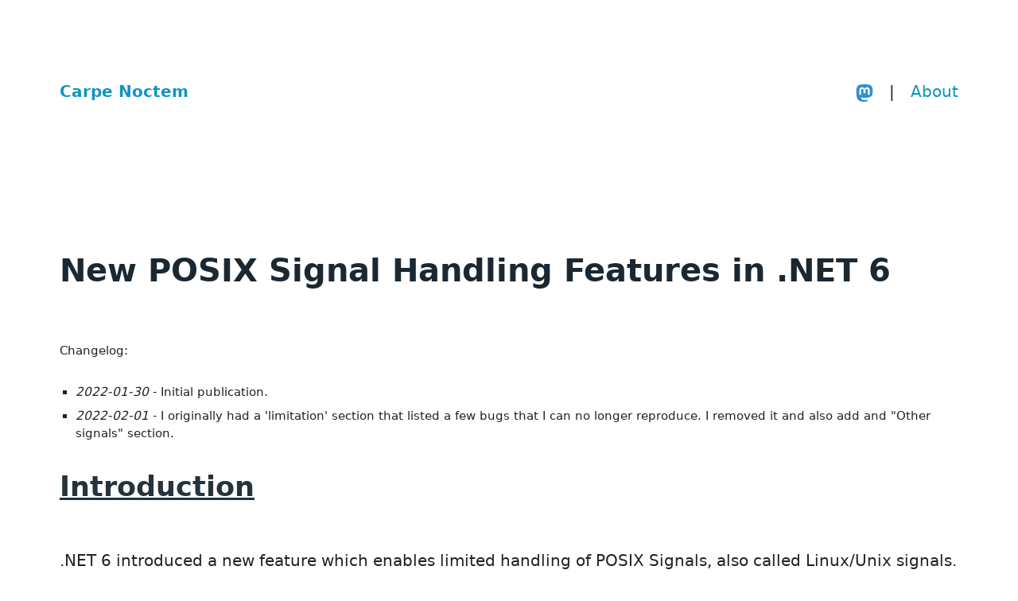

--- FILE ---
content_type: text/html;charset=UTF-8
request_url: https://carpenoctem.dev/blog/posix-signal-handling-in-dotnet-6/
body_size: 6115
content:
<!DOCTYPE html><html lang="en"><head>
    <meta http-equiv="Content-Type" content="text/html; charset=utf-8">
    <meta name="description" content="Learn about the new .NET 6 feature for handling Linux/Unix signals. Examples in F#.">

    <meta property="og:title" content="New POSIX Signal Handling Features in .NET 6">
    <meta property="og:type" content="article">
    <meta property="og:url" content="https://carpenoctem.dev/blog/posix-signal-handling-in-dotnet-6/">
    <meta property="og:description" content="Learn about the new .NET 6 feature for handling Linux/Unix signals. Examples in F#."> 

     
    <meta property="og:image" content="https://carpenoctem.dev/img/signal.png">
     

    <meta name="viewport" content="width=device-width, initial-scale=1.0">

    <link href="/css/pico.css" rel="stylesheet">
    <link href="/css/prism.css" rel="stylesheet">
    <link href="/css/main.css" rel="stylesheet">

    
    
    

    <title>New POSIX Signal Handling Features in .NET 6</title>
  </head>
  <body>
    <header class="container">
      <nav>
        <ul>
          <li><strong><a href="/">Carpe Noctem</a></strong></li>
        </ul>
        <ul>
          <!-- <li><a href="#" data-theme-switcher="light">Light</a></li> -->
          <!-- <li><a href="#" data-theme-switcher="dark">Dark</a></li> -->
          <!-- <li>|</li> -->
          <li>
          <a href="https://mastodon.sdf.org/@carpenoctemdev" target="_blank">
            <svg xmlns="http://www.w3.org/2000/svg" width="22" height="22" viewBox="0 0 216.4144 232.00976">
              <path fill="#2b90d9" d="M211.80734 139.0875c-3.18125 16.36625-28.4925 34.2775-57.5625 37.74875-15.15875 1.80875-30.08375 3.47125-45.99875 2.74125-26.0275-1.1925-46.565-6.2125-46.565-6.2125 0 2.53375.15625 4.94625.46875 7.2025 3.38375 25.68625 25.47 27.225 46.39125 27.9425 21.11625.7225 39.91875-5.20625 39.91875-5.20625l.8675 19.09s-14.77 7.93125-41.08125 9.39c-14.50875.7975-32.52375-.365-53.50625-5.91875C9.23234 213.82 1.40609 165.31125.20859 116.09125c-.365-14.61375-.14-28.39375-.14-39.91875 0-50.33 32.97625-65.0825 32.97625-65.0825C49.67234 3.45375 78.20359.2425 107.86484 0h.72875c29.66125.2425 58.21125 3.45375 74.8375 11.09 0 0 32.975 14.7525 32.975 65.0825 0 0 .41375 37.13375-4.59875 62.915"></path>
              <path fill="#fff" d="M177.50984 80.077v60.94125h-24.14375v-59.15c0-12.46875-5.24625-18.7975-15.74-18.7975-11.6025 0-17.4175 7.5075-17.4175 22.3525v32.37625H96.20734V85.42325c0-14.845-5.81625-22.3525-17.41875-22.3525-10.49375 0-15.74 6.32875-15.74 18.7975v59.15H38.90484V80.077c0-12.455 3.17125-22.3525 9.54125-29.675 6.56875-7.3225 15.17125-11.07625 25.85-11.07625 12.355 0 21.71125 4.74875 27.8975 14.2475l6.01375 10.08125 6.015-10.08125c6.185-9.49875 15.54125-14.2475 27.8975-14.2475 10.6775 0 19.28 3.75375 25.85 11.07625 6.36875 7.3225 9.54 17.22 9.54 29.675"></path>
            </svg>
          </a>
          </li><li>|</li>
          
          <li><a href="/about">About</a></li>
        </ul>
      </nav>
    </header>

    <main class="container">
      <h1>New POSIX Signal Handling Features in .NET 6</h1>
<small>
<p>Changelog:</p>
<ul>
<li><em>2022-01-30</em> - Initial publication.</li>
<li><em>2022-02-01</em> - I originally had a 'limitation' section that listed a few bugs that I can no longer reproduce.
I removed it and also add and "Other signals" section.</li>
</ul>
</small>
<h2>Introduction</h2>
<p>.NET 6 introduced a new feature which enables limited handling of POSIX Signals, also called Linux/Unix signals.</p>
<p>This article introduces this feature, and is primarily aimed at Windows developers and others that may not be familiar with systems-level Linux/Unix programming and conventions.
I hope it'll make developing applications that target Linux, MacOS, and even WSL slightly less scary.</p>
<p>All examples in F#.</p>
<h2>POSIX Signals</h2>
<p><small>(Skip this section if you already know what POSIX signals are.)</small></p>
<p>POSIX Signals, which is the more formal and standardized name for Linux/Unix signals, are low-level messages that processes can send to one another.
It is one of the oldest interprocess communication mechanisms in use today.
They are used extensively for coordinating communication between related processes, and for controlling the process life cycle.</p>
<p>Some basic things you might want to know:</p>
<ul>
<li>Signals contain no "content". You can't pack a JSON message or similar into one.</li>
<li>Processes can define custom handlers for most signals.</li>
<li>All signals have "default behaviors" associated with them. A process receiving SIGINT, without a custom handler, will by default terminate.</li>
<li>Processes can completely ignore most signals.</li>
<li>Some signals such as SIGKILL and SIGSTOP cannot be ignored or handled in custom ways.</li>
<li>Processes only have permission to send signals to certain processes (such as processes ran by the same user).</li>
</ul>
<h2>The New Classes</h2>
<p>The primary new class of interest is <a href="https://docs.microsoft.com/en-us/dotnet/api/system.runtime.interopservices.posixsignalregistration?view=net-6.0">PosixSignalRegistration</a> in <code>System.Runtime.InteropServices</code>.
This class has a <code>Create</code> method which accepts a signal identifier and a handler as parameters:</p>
<pre class="language-fsharp" tabindex="0"><code class="language-fsharp"><span class="token keyword">open</span> System<span class="token punctuation">.</span>Runtime<span class="token punctuation">.</span>InteropServices

PosixSignalRegistration<span class="token punctuation">.</span><span class="token function">Create</span><span class="token punctuation">(</span>PosixSignal<span class="token punctuation">.</span>SIGINT<span class="token punctuation">,</span> <span class="token keyword">fun</span> context <span class="token operator">-&gt;</span> 
    context<span class="token punctuation">.</span>Cancel <span class="token operator">&lt;-</span> <span class="token keyword">true</span><span class="token punctuation">)</span> 
<span class="token operator">|&gt;</span> ignore
</code></pre>
<p><a href="https://docs.microsoft.com/en-us/dotnet/api/system.runtime.interopservices.posixsignal?view=net-6.0">PosixSignal</a> is an enum containing available signal identifiers.
Currently, the signals included (and thus presumably supported by .NET) are:</p>
<ul>
<li>SIGHUP</li>
<li>SIGINT</li>
<li>SIGTERM</li>
<li>SIGQUIT</li>
<li>SIGCONT</li>
<li>SIGTSTP</li>
<li>SIGTTIN</li>
<li>SIGTTOU</li>
<li>SIGCHLD</li>
<li>SIGWINCH</li>
</ul>
<p>This is only a small subset of POSIX signals.
Hopefully, more will be added in future versions.
Of these, the most interesting are the four "termination" signals SIGHUP, SIGINT, SIGTERM, and SIGQUIT.
They are called termination signals because the default behavior is to terminate the process.
The others are likely not interesting unless you have very specific needs.
We will cover all of these below.</p>
<p>The second parameter to <code>PosixSignalRegistration.Create</code>, the signal handler, accepts a <a href="https://docs.microsoft.com/en-us/dotnet/api/system.runtime.interopservices.posixsignalcontext?view=net-6.0">PosixSignalContext</a>.
The context object contains a single property of interest called <code>context.Cancel</code>.
If set to true, it cancels the default behavior of the signal.
If set to false (the default), the default behavior occurs after the handler.</p>
<h2>SIGINT</h2>
<p>The <code>SIGINT</code> signal is meant to 'interrupt' a running application.
You can send a console applications running in the foreground (i.e. an application you started in a shell, without a <code>&amp;</code> at the end) a SIGINT signal by pressing Ctrl-C.
The default behavior of SIGINT is to terminate a process.</p>
<p>(Of course, you can also explicitly send a SIGINT (or any other signal) to a process using the Linux <code>kill</code> command: <code>kill -INT 12345</code>)</p>
<p>Below, we see a SIGINT handler in action:</p>
<pre class="language-fsharp" tabindex="0"><code class="language-fsharp"><span class="token keyword">open</span> System<span class="token punctuation">.</span>Threading
<span class="token keyword">open</span> System<span class="token punctuation">.</span>Runtime<span class="token punctuation">.</span>InteropServices

<span class="token keyword">let</span> <span class="token keyword">mutable</span> intPreviouslyReceived <span class="token operator">=</span> <span class="token keyword">false</span>

PosixSignalRegistration<span class="token punctuation">.</span><span class="token function">Create</span><span class="token punctuation">(</span>PosixSignal<span class="token punctuation">.</span>SIGINT<span class="token punctuation">,</span> <span class="token keyword">fun</span> context <span class="token operator">-&gt;</span> 

    <span class="token keyword">if</span> intPreviouslyReceived <span class="token keyword">then</span>
        printfn <span class="token string">"Ok, you asked for it!"</span> 

        <span class="token comment">// should we cancel the default signal handling behavior?</span>
        context<span class="token punctuation">.</span>Cancel <span class="token operator">&lt;-</span> <span class="token keyword">false</span> <span class="token comment">// (this is the default)</span>
    <span class="token keyword">else</span>
        printfn <span class="token string">"Are you sure you want to quit? Press Ctrl-C again if you're sure"</span> 
        intPreviouslyReceived <span class="token operator">&lt;-</span> <span class="token keyword">true</span>

        <span class="token comment">// actually quit this time</span>
        context<span class="token punctuation">.</span>Cancel <span class="token operator">&lt;-</span> <span class="token keyword">true</span><span class="token punctuation">)</span> 
<span class="token operator">|&gt;</span> ignore

<span class="token comment">// just some busy work so the app doesn't naturally close immediately</span>
<span class="token keyword">for</span> i <span class="token keyword">in</span> <span class="token number">1</span> <span class="token operator">..</span> <span class="token number">30</span> <span class="token keyword">do</span>
    printfn <span class="token string">"%d"</span> i 
    Thread<span class="token punctuation">.</span>Sleep <span class="token number">1000</span> <span class="token operator">|&gt;</span> ignore
</code></pre>
<p>The first time a SIGINT is received by the above script, we prevent the default behavior by setting <code>context.Cancel</code> to true and set <code>intPreviouslyReceived</code> to true. The second time the script receives SIGINT, it terminates itself for real.</p>
<h2>SIGHUP</h2>
<p>SIGHUP is the "hang up" signal. Like SIGINT, its default behavior is to terminate the receiving process.
SIGHUP has two "interpretations".</p>
<p>For console application, SIGHUP is sent to an application when its controlling terminal closes.
This can happen in a few ways, including:</p>
<ol>
<li>You close the window of the terminal running your console application;</li>
<li>You disconnect from an SSH session with a process running; or</li>
<li>Historically, when your 300-baud dial-up connection to the mainframe at your University was dropped. This is where the term "hang up" comes from.</li>
</ol>
<p>The snippet below would prevent your application from dying under the above circumstances:</p>
<pre class="language-fsharp" tabindex="0"><code class="language-fsharp">PosixSignalRegistration<span class="token punctuation">.</span><span class="token function">Create</span><span class="token punctuation">(</span>PosixSignal<span class="token punctuation">.</span>SIGHUP<span class="token punctuation">,</span> <span class="token keyword">fun</span> context <span class="token operator">-&gt;</span> 
    context<span class="token punctuation">.</span>Cancel <span class="token operator">&lt;-</span> <span class="token keyword">true</span><span class="token punctuation">)</span> 
<span class="token operator">|&gt;</span> ignore
</code></pre>
<p>Note that the above can also be achieved by running any Unix command with the <a href="https://en.wikipedia.org/wiki/Nohup">'nohup'</a>.</p>
<p>You can test out the above handler by monitoring it's parent process:</p>
<ol>
<li>Run the SIGHUP-handling program normally.</li>
<li>Open a process monitor with a tree-view, like <code>htop</code> or Ubuntu's System Monitor. Note that the process's parent will be the shell you ran the command in.</li>
<li>Close the terminal.</li>
<li>Find the process in the monitor -- you'll see it is still running, but it will be the child of the init process (the topmost process in Unix with process ID 1). (Processes whose parent died gets 'adopted' by the init process).</li>
</ol>
<p>For server/daemon applications which do not usually have a controlling terminal, SIGHUP is used in a completely different way:
A SIGHUP received by a process is generally interpreted as a signal to reload its configuration files.</p>
<p>For example, after you change your nginx.conf or other nginx configuration files, running <code>nginx reload</code> will send nginx a SIGHUP.
nginx will then re-read the configuration files and change its runtime parameters to reflect the changes.
Because it does not stop and restart the entire daemon, it maintains and serves existing client connections during the reload.</p>
<h2>SIGTERM and SIGQUIT</h2>
<p>SIGTERM and SIGQUIT are the signals meant for ending a process.
Their default behavior is the same: end the process.
Actually, SIGQUIT also generates a core dump file, by default.
Handling these two signals can be accomplished in exactly the same way as SIGHUP and SIGINT above.</p>
<p>SIGTERM is meant to be the "polite" way of telling a process to terminate.
A process receiving SIGTERM should close all temporary files, free all resources, write to logs appropriately, etc.</p>
<p>SIGQUIT is meant to be, by convention, a more "urgent" way of telling a process to terminate.
A process receiving SIGQUIT may skip cleaning up temporary files or other non-critical tasks.</p>
<p>Your handlers for these signals should strive to meet these convention and clean up accordingly.</p>
<h2>SIGKILL</h2>
<p>SIGKILL is the "forceful" way of ending a process.
It stops the process dead in its tracks without any cleanup of any kind.</p>
<p>There is no SIGKILL in the <code>PosixSignal</code> enum because SIGKILL cannot be caught or ignored by a process.
It is meant to be a last-resort to terminate a process, when a process refuses to quit upon receiving a SIGQUIT and/or SIGTERM.</p>
<p>As a side note: this means that if you have some process you want to end on your machine, you should <em>not</em> start with a <code>kill -KILL $pid</code>.
In fact, the default signal for the <code>kill</code> command (when you don't specify a signal) is SIGTERM.
Start with SIGTERM, then SIGQUIT, then SIGKILL if necessary.</p>
<h2>SIGTSTP and SIGCONT</h2>
<p>SIGTSTP and SIGCONT are the signals sent by the Ctrl-Z and <code>fg</code>, respectively.</p>
<p>(Background for non-Unix people: you can suspend most running processes in Unix by pressing Ctrl-Z and then resume it later by 'foregrounding' it with <code>fg</code>.
It isn't too popular these days since modern systems can run many terminal windows.
However, I still do this often if I'm in an SSH session and I don't have tmux or screen available (or configured to my liking).)</p>
<p>Generally, you wouldn't be messing with these signals since the default behavior is sufficient and is expected from users.</p>
<p>Also, SIGTSTP and SIGCONT handling seem broken as of now.
See the <a href="https://github.com/dotnet/runtime/issues/64511">github issue</a> I submitted.</p>
<h2>SIGTTIN and SIGTTOU</h2>
<p>SIGTTIN and SIGTTOU are sent when a background process tries to read or write from a parent's terminal session (the 'controlling terminal').
Like SIGTSTP and SIGCONT, these are unlikely to be useful unless you are doing something very Unix-y, such as implementing a Unix shell like Bash.</p>
<h2>SIGCHLD</h2>
<p>SIGCHLD is a signal received by a parent process when a child process (any of them, if there are multiple children) terminates.
However, I don't think this will be used often from .NET since .NET programmers would and should prefer <code>System.Diagnostics.Process.Start()</code> to launch child processes.</p>
<p>(Linux programmers using C or other Unix-native language would often use SIGCHLD handlers in conjunction with other Unix classics like <code>fork</code>, <code>pipe</code> and the SIGPIPE to launch and manage child processes.
However, using <code>fork</code> directly from .NET (technically possible through P/Invoke) is ill-advised, unless you're one of the few people in the world that can understand how .NET multithreading and forking interact, on Linux muchless.)</p>
<h2>SIGWINCH</h2>
<p>SIGWINCH is received when the window is resized... like, when you click on the corner of a window and drag it to resize it.
This signal might be interesting to those writing terminal-UI's with curses (think: the <code>top</code> command), or animated terminal applications like progress bars.</p>
<h2>Other signals</h2>
<p>Signals that are not listed in <code>PosixSignal</code> can be caught by providing <code>PosixSignalRegistration.Create</code> a raw signal number (cast to the <code>PosixSignal</code> enum type).
You can find the raw signal numbers by looking at <code>man 7 signal</code> on Linux, or <code>man 3 signal</code> on MacOS.</p>
<p>For example, on my Linux machine, we see:</p>
<pre><code>   Signal        x86/ARM     Alpha/   MIPS   PARISC   Notes
               most others   SPARC
   ----------------------------------------------------------
   SIGHUP           1           1       1       1
   SIGINT           2           2       2       2
   SIGQUIT          3           3       3       3
   SIGILL           4           4       4       4
   SIGTRAP          5           5       5       5
   SIGABRT          6           6       6       6
   SIGIOT           6           6       6       6
   SIGBUS           7          10      10      10
   SIGEMT           -           7       7      -
   SIGFPE           8           8       8       8
   SIGKILL          9           9       9       9
   SIGUSR1         10          30      16      16
   SIGSEGV         11          11      11      11
   SIGUSR2         12          31      17      17
   SIGPIPE         13          13      13      13
   ....
</code></pre>
<p>Note that they are architecture AND OS dependent, so please code accordingly!</p>
<p>We see above that the user-definable signal SIGUSR1 is 10 on my system.
To catch the SIGUSR1 signal:</p>
<pre class="language-fsharp" tabindex="0"><code class="language-fsharp">PosixSignalRegistration<span class="token punctuation">.</span><span class="token function">Create</span><span class="token punctuation">(</span> enum<span class="token operator">&lt;</span>PosixSignal<span class="token operator">&gt;</span><span class="token punctuation">(</span><span class="token number">10</span><span class="token punctuation">)</span><span class="token punctuation">,</span> <span class="token keyword">fun</span> context <span class="token operator">-&gt;</span> 
    printfn <span class="token string">"usr1 received"</span> 
    context<span class="token punctuation">.</span>Cancel <span class="token operator">&lt;-</span> <span class="token keyword">true</span><span class="token punctuation">)</span> 
<span class="token operator">|&gt;</span> ignore
</code></pre>
<p>Before going crazy with handling unlisted signal, though, please be aware that POSIX signal handling has a <em>lot</em> of nuances, some of which may not make sense in a .NET application.
Users are encouraged to read more about signal handling in a traditional Unix programming book such as <a href="https://en.wikipedia.org/wiki/Advanced_Programming_in_the_Unix_Environment">Steven's Advanced Programming in the Unix Environment</a>.</p>

    </main>

    <footer class="container">
      <small>
        Copyright <a href="https://carpenoctem.dev">CarpeNoctem.dev</a> 2021-2022. Built with Vim on a really loud keyboard.
      </small>
    </footer>
  

</body></html>

--- FILE ---
content_type: text/css; charset=UTF-8
request_url: https://carpenoctem.dev/css/pico.css
body_size: 8869
content:
/*!
 * Pico.css v1.4.1 (https://picocss.com)
 * Copyright 2019-2021 - Licensed under MIT
 */
/**
 * Theme: default
 */
:root {
  --font-family: system-ui, -apple-system, "Segoe UI", "Roboto", "Ubuntu",
    "Cantarell", "Noto Sans", sans-serif, "Apple Color Emoji", "Segoe UI Emoji",
    "Segoe UI Symbol", "Noto Color Emoji";
  --line-height: 1.5;
  --font-weight: 400;
  --font-size: 16px;
  --border-radius: 0.25rem;
  --border-width: 1px;
  --outline-width: 3px;
  --spacing: 1rem;
  --typography-spacing-vertical: 1.5rem;
  --block-spacing-vertical: calc(var(--spacing) * 2);
  --block-spacing-horizontal: var(--spacing);
  --grid-spacing-vertical: 0;
  --grid-spacing-horizontal: var(--spacing);
  --form-element-spacing-vertical: 0.75rem;
  --form-element-spacing-horizontal: 1rem;
  --transition: 0.2s ease-in-out;
}
@media (min-width: 576px) {
  :root {
    --font-size: 17px;
  }
}
@media (min-width: 768px) {
  :root {
    --font-size: 18px;
  }
}
@media (min-width: 992px) {
  :root {
    --font-size: 19px;
  }
}
@media (min-width: 1200px) {
  :root {
    --font-size: 20px;
  }
}

@media (min-width: 576px) {
  body > header,
body > main,
body > footer,
section {
    --block-spacing-vertical: calc(var(--spacing) * 2.5);
  }
}
@media (min-width: 768px) {
  body > header,
body > main,
body > footer,
section {
    --block-spacing-vertical: calc(var(--spacing) * 3);
  }
}
@media (min-width: 992px) {
  body > header,
body > main,
body > footer,
section {
    --block-spacing-vertical: calc(var(--spacing) * 3.5);
  }
}
@media (min-width: 1200px) {
  body > header,
body > main,
body > footer,
section {
    --block-spacing-vertical: calc(var(--spacing) * 4);
  }
}

@media (min-width: 576px) {
  article {
    --block-spacing-horizontal: calc(var(--spacing) * 1.25);
  }
}
@media (min-width: 768px) {
  article {
    --block-spacing-horizontal: calc(var(--spacing) * 1.5);
  }
}
@media (min-width: 992px) {
  article {
    --block-spacing-horizontal: calc(var(--spacing) * 1.75);
  }
}
@media (min-width: 1200px) {
  article {
    --block-spacing-horizontal: calc(var(--spacing) * 2);
  }
}

a {
  --text-decoration: none;
}
a.secondary, a.contrast {
  --text-decoration: underline;
}

small {
  --font-size: 0.875em;
}

h1,
h2,
h3,
h4,
h5,
h6 {
  --font-weight: 700;
}

h1 {
  --font-size: 2rem;
  --typography-spacing-vertical: 3rem;
}

h2 {
  --font-size: 1.75rem;
  --typography-spacing-vertical: 2.625rem;
  text-decoration: underline;
}

h3 {
  --font-size: 1.25rem;
  --typography-spacing-vertical: 2.25rem;
}

h4 {
  --font-size: 1.125rem;
  --typography-spacing-vertical: 1.874rem;
}

h5 {
  --font-size: 1.050rem;
  --typography-spacing-vertical: 1.6875rem;
}

[type=checkbox],
[type=radio] {
  --border-width: 2px;
}

[type=checkbox][role=switch] {
  --border-width: 3px;
}

thead th,
thead td {
  --border-width: 3px;
}

:not(thead) > * > td {
  --font-size: 0.875em;
}

pre,
code,
kbd,
samp {
  --font-family: "Menlo", "Consolas", "Roboto Mono", "Ubuntu Monospace",
    "Noto Mono", "Oxygen Mono", "Liberation Mono", monospace,
    "Apple Color Emoji", "Segoe UI Emoji", "Segoe UI Symbol", "Noto Color Emoji";
}

kbd {
  --font-weight: bolder;
}

[data-theme=light],
:root:not([data-theme=dark]) {
  color-scheme: light;
  --background-color: #fff;
  --color: #222;
  --h1-color: #1b2832;
  --h2-color: #24333e;
  --h3-color: #2c3d49;
  --h4-color: #374956;
  --h5-color: #415462;
  --h6-color: #4d606d;
  --muted-color: #333;
  --muted-border-color: #edf0f3;
  --primary: #1095c1;
  --primary-hover: #08769b;
  --primary-focus: rgba(16, 149, 193, 0.125);
  --primary-inverse: #fff;
  --secondary: #596b78;
  --secondary-hover: #415462;
  --secondary-focus: rgba(89, 107, 120, 0.125);
  --secondary-inverse: #fff;
  --contrast: #1b2832;
  --contrast-hover: #000;
  --contrast-focus: rgba(89, 107, 120, 0.125);
  --contrast-inverse: #fff;
  --mark-background-color: #fff2ca;
  --mark-color: #543a26;
  --ins-color: #388e3c;
  --del-color: #c62828;
  --blockquote-border-color: var(--muted-border-color);
  --blockquote-footer-color: var(--muted-color);
  --button-box-shadow: 0 0 0 rgba(0, 0, 0, 0);
  --button-hover-box-shadow: 0 0 0 rgba(0, 0, 0, 0);
  --form-element-background-color: transparent;
  --form-element-border-color: #a2afb9;
  --form-element-color: var(--color);
  --form-element-placeholder-color: var(--muted-color);
  --form-element-active-background-color: transparent;
  --form-element-active-border-color: var(--primary);
  --form-element-focus-color: var(--primary-focus);
  --form-element-disabled-background-color: #d5dce2;
  --form-element-disabled-border-color: #a2afb9;
  --form-element-disabled-opacity: 0.5;
  --form-element-invalid-border-color: #c62828;
  --form-element-invalid-active-border-color: #b71c1c;
  --form-element-valid-border-color: #388e3c;
  --form-element-valid-active-border-color: #2e7d32;
  --switch-background-color: #bbc6ce;
  --switch-color: var(--primary-inverse);
  --switch-checked-background-color: var(--primary);
  --range-border-color: #d5dce2;
  --range-active-border-color: #bbc6ce;
  --range-thumb-border-color: var(--background-color);
  --range-thumb-color: var(--secondary);
  --range-thumb-hover-color: var(--secondary-hover);
  --range-thumb-active-color: var(--primary);
  --table-border-color: var(--muted-border-color);
  --table-row-stripped-background-color: #f6f8f9;
  --code-background-color: #edf0f3;
  --code-color: var(--muted-color);
  --code-kbd-background-color: var(--contrast);
  --code-kbd-color: var(--contrast-inverse);
  --code-tag-color: #b34d80;
  --code-property-color: #3d888f;
  --code-value-color: #998866;
  --code-comment-color: #a2afb9;
  --accordion-border-color: var(--muted-border-color);
  --accordion-close-summary-color: var(--color);
  --accordion-open-summary-color: var(--muted-color);
  --card-background-color: var(--background-color);
  --card-border-color: var(--muted-border-color);
  --card-box-shadow: 0 0.125rem 1rem rgba(27, 40, 50, 0.04),
    0 0.125rem 2rem rgba(27, 40, 50, 0.08),
    0 0 0 0.0625rem rgba(27, 40, 50, 0.024);
  --card-sectionning-background-color: #fbfbfc;
  --progress-background-color: #d5dce2;
  --progress-color: var(--primary);
  --loading-spinner-opacity: 0.5;
  --tooltip-background-color: var(--contrast);
  --tooltip-color: var(--contrast-inverse);
  --icon-chevron: url("data:image/svg+xml,%3Csvg xmlns='http://www.w3.org/2000/svg' width='24' height='24' viewBox='0 0 24 24' fill='none' stroke='rgba(65, 84, 98, 0.999)' stroke-width='2' stroke-linecap='round' stroke-linejoin='round'%3E%3Cpolyline points='6 9 12 15 18 9'%3E%3C/polyline%3E%3C/svg%3E");
  --icon-date: url("data:image/svg+xml,%3Csvg xmlns='http://www.w3.org/2000/svg' width='24' height='24' viewBox='0 0 24 24' fill='none' stroke='rgba(65, 84, 98, 0.999)' stroke-width='2' stroke-linecap='round' stroke-linejoin='round'%3E%3Crect x='3' y='4' width='18' height='18' rx='2' ry='2'%3E%3C/rect%3E%3Cline x1='16' y1='2' x2='16' y2='6'%3E%3C/line%3E%3Cline x1='8' y1='2' x2='8' y2='6'%3E%3C/line%3E%3Cline x1='3' y1='10' x2='21' y2='10'%3E%3C/line%3E%3C/svg%3E");
  --icon-time: url("data:image/svg+xml,%3Csvg xmlns='http://www.w3.org/2000/svg' width='24' height='24' viewBox='0 0 24 24' fill='none' stroke='rgba(65, 84, 98, 0.999)' stroke-width='2' stroke-linecap='round' stroke-linejoin='round'%3E%3Ccircle cx='12' cy='12' r='10'%3E%3C/circle%3E%3Cpolyline points='12 6 12 12 16 14'%3E%3C/polyline%3E%3C/svg%3E");
  --icon-search: url("data:image/svg+xml,%3Csvg xmlns='http://www.w3.org/2000/svg' width='24' height='24' viewBox='0 0 24 24' fill='none' stroke='rgba(65, 84, 98, 0.999)' stroke-width='2' stroke-linecap='round' stroke-linejoin='round'%3E%3Ccircle cx='11' cy='11' r='8'%3E%3C/circle%3E%3Cline x1='21' y1='21' x2='16.65' y2='16.65'%3E%3C/line%3E%3C/svg%3E");
  --icon-checkbox: url("data:image/svg+xml,%3Csvg xmlns='http://www.w3.org/2000/svg' width='24' height='24' viewBox='0 0 24 24' fill='none' stroke='%23FFF' stroke-width='4' stroke-linecap='round' stroke-linejoin='round'%3E%3Cpolyline points='20 6 9 17 4 12'%3E%3C/polyline%3E%3C/svg%3E");
  --icon-minus: url("data:image/svg+xml,%3Csvg xmlns='http://www.w3.org/2000/svg' width='24' height='24' viewBox='0 0 24 24' fill='none' stroke='%23FFF' stroke-width='4' stroke-linecap='round' stroke-linejoin='round'%3E%3Cline x1='5' y1='12' x2='19' y2='12'%3E%3C/line%3E%3C/svg%3E");
  --icon-valid: url("data:image/svg+xml,%3Csvg xmlns='http://www.w3.org/2000/svg' width='24' height='24' viewBox='0 0 24 24' fill='none' stroke='rgba(56, 142, 60, 0.999)' stroke-width='3' stroke-linecap='round' stroke-linejoin='round'%3E%3Cpolyline points='20 6 9 17 4 12'%3E%3C/polyline%3E%3C/svg%3E");
  --icon-invalid: url("data:image/svg+xml,%3Csvg xmlns='http://www.w3.org/2000/svg' width='24' height='24' viewBox='0 0 24 24' fill='none' stroke='rgba(198, 40, 40, 0.999)' stroke-width='2' stroke-linecap='round' stroke-linejoin='round'%3E%3Ccircle cx='12' cy='12' r='10'%3E%3C/circle%3E%3Cline x1='12' y1='8' x2='12' y2='12'%3E%3C/line%3E%3Cline x1='12' y1='16' x2='12.01' y2='16'%3E%3C/line%3E%3C/svg%3E");
}

@media only screen and (prefers-color-scheme: dark) {
  :root:not([data-theme=light]) {
    color-scheme: dark;
    --background-color: #11191f;
    --color: #bbc6ce;
    --h1-color: #edf0f3;
    --h2-color: #e1e6eb;
    --h3-color: #d5dce2;
    --h4-color: #c8d1d8;
    --h5-color: #bbc6ce;
    --h6-color: #afbbc4;
    --muted-color: #73828c;
    --muted-border-color: #1f2d38;
    --primary: #1095c1;
    --primary-hover: #1ab3e6;
    --primary-focus: rgba(16, 149, 193, 0.25);
    --primary-inverse: #fff;
    --secondary: #596b78;
    --secondary-hover: #73828c;
    --secondary-focus: rgba(115, 130, 140, 0.25);
    --secondary-inverse: #fff;
    --contrast: #edf0f3;
    --contrast-hover: #fff;
    --contrast-focus: rgba(115, 130, 140, 0.25);
    --contrast-inverse: #000;
    --mark-background-color: #d1c284;
    --mark-color: #11191f;
    --ins-color: #388e3c;
    --del-color: #c62828;
    --blockquote-border-color: var(--muted-border-color);
    --blockquote-footer-color: var(--muted-color);
    --button-box-shadow: 0 0 0 rgba(0, 0, 0, 0);
    --button-hover-box-shadow: 0 0 0 rgba(0, 0, 0, 0);
    --form-element-background-color: #11191f;
    --form-element-border-color: #374956;
    --form-element-color: var(--color);
    --form-element-placeholder-color: var(--muted-color);
    --form-element-active-background-color: var(--form-element-background-color);
    --form-element-active-border-color: var(--primary);
    --form-element-focus-color: var(--primary-focus);
    --form-element-disabled-background-color: #2c3d49;
    --form-element-disabled-border-color: #415462;
    --form-element-disabled-opacity: 0.5;
    --form-element-invalid-border-color: #b71c1c;
    --form-element-invalid-active-border-color: #c62828;
    --form-element-valid-border-color: #2e7d32;
    --form-element-valid-active-border-color: #388e3c;
    --switch-background-color: #374956;
    --switch-color: var(--primary-inverse);
    --switch-checked-background-color: var(--primary);
    --range-border-color: #24333e;
    --range-active-border-color: #2c3d49;
    --range-thumb-border-color: var(--background-color);
    --range-thumb-color: var(--secondary);
    --range-thumb-hover-color: var(--secondary-hover);
    --range-thumb-active-color: var(--primary);
    --table-border-color: var(--muted-border-color);
    --table-row-stripped-background-color: rgba(115, 130, 140, 0.05);
    --code-background-color: #18232c;
    --code-color: var(--muted-color);
    --code-kbd-background-color: var(--contrast);
    --code-kbd-color: var(--contrast-inverse);
    --code-tag-color: #a65980;
    --code-property-color: #599fa6;
    --code-value-color: #8c8473;
    --code-comment-color: #4d606d;
    --accordion-border-color: var(--muted-border-color);
    --accordion-active-summary-color: var(--primary);
    --accordion-close-summary-color: var(--color);
    --accordion-open-summary-color: var(--muted-color);
    --card-background-color: #141e26;
    --card-border-color: #11191f;
    --card-box-shadow: 0 0.125rem 1rem rgba(0, 0, 0, 0.06),
      0 0.125rem 2rem rgba(0, 0, 0, 0.12),
      0 0 0 0.0625rem rgba(0, 0, 0, 0.036);
    --card-sectionning-background-color: #18232c;
    --progress-background-color: #24333e;
    --progress-color: var(--primary);
    --loading-spinner-opacity: 0.5;
    --tooltip-background-color: var(--contrast);
    --tooltip-color: var(--contrast-inverse);
    --icon-chevron: url("data:image/svg+xml,%3Csvg xmlns='http://www.w3.org/2000/svg' width='24' height='24' viewBox='0 0 24 24' fill='none' stroke='rgba(162, 175, 185, 0.999)' stroke-width='2' stroke-linecap='round' stroke-linejoin='round'%3E%3Cpolyline points='6 9 12 15 18 9'%3E%3C/polyline%3E%3C/svg%3E");
    --icon-date: url("data:image/svg+xml,%3Csvg xmlns='http://www.w3.org/2000/svg' width='24' height='24' viewBox='0 0 24 24' fill='none' stroke='rgba(162, 175, 185, 0.999)' stroke-width='2' stroke-linecap='round' stroke-linejoin='round'%3E%3Crect x='3' y='4' width='18' height='18' rx='2' ry='2'%3E%3C/rect%3E%3Cline x1='16' y1='2' x2='16' y2='6'%3E%3C/line%3E%3Cline x1='8' y1='2' x2='8' y2='6'%3E%3C/line%3E%3Cline x1='3' y1='10' x2='21' y2='10'%3E%3C/line%3E%3C/svg%3E");
    --icon-time: url("data:image/svg+xml,%3Csvg xmlns='http://www.w3.org/2000/svg' width='24' height='24' viewBox='0 0 24 24' fill='none' stroke='rgba(162, 175, 185, 0.999)' stroke-width='2' stroke-linecap='round' stroke-linejoin='round'%3E%3Ccircle cx='12' cy='12' r='10'%3E%3C/circle%3E%3Cpolyline points='12 6 12 12 16 14'%3E%3C/polyline%3E%3C/svg%3E");
    --icon-search: url("data:image/svg+xml,%3Csvg xmlns='http://www.w3.org/2000/svg' width='24' height='24' viewBox='0 0 24 24' fill='none' stroke='rgba(162, 175, 185, 0.999)' stroke-width='2' stroke-linecap='round' stroke-linejoin='round'%3E%3Ccircle cx='11' cy='11' r='8'%3E%3C/circle%3E%3Cline x1='21' y1='21' x2='16.65' y2='16.65'%3E%3C/line%3E%3C/svg%3E");
    --icon-checkbox: url("data:image/svg+xml,%3Csvg xmlns='http://www.w3.org/2000/svg' width='24' height='24' viewBox='0 0 24 24' fill='none' stroke='%23FFF' stroke-width='4' stroke-linecap='round' stroke-linejoin='round'%3E%3Cpolyline points='20 6 9 17 4 12'%3E%3C/polyline%3E%3C/svg%3E");
    --icon-minus: url("data:image/svg+xml,%3Csvg xmlns='http://www.w3.org/2000/svg' width='24' height='24' viewBox='0 0 24 24' fill='none' stroke='%23FFF' stroke-width='4' stroke-linecap='round' stroke-linejoin='round'%3E%3Cline x1='5' y1='12' x2='19' y2='12'%3E%3C/line%3E%3C/svg%3E");
    --icon-valid: url("data:image/svg+xml,%3Csvg xmlns='http://www.w3.org/2000/svg' width='24' height='24' viewBox='0 0 24 24' fill='none' stroke='rgba(46, 125, 50, 0.999)' stroke-width='3' stroke-linecap='round' stroke-linejoin='round'%3E%3Cpolyline points='20 6 9 17 4 12'%3E%3C/polyline%3E%3C/svg%3E");
    --icon-invalid: url("data:image/svg+xml,%3Csvg xmlns='http://www.w3.org/2000/svg' width='24' height='24' viewBox='0 0 24 24' fill='none' stroke='rgba(183, 28, 28, 0.999)' stroke-width='2' stroke-linecap='round' stroke-linejoin='round'%3E%3Ccircle cx='12' cy='12' r='10'%3E%3C/circle%3E%3Cline x1='12' y1='8' x2='12' y2='12'%3E%3C/line%3E%3Cline x1='12' y1='16' x2='12.01' y2='16'%3E%3C/line%3E%3C/svg%3E");
  }
}
[data-theme=dark] {
  color-scheme: dark;
  --background-color: #11191f;
  --color: #bbc6ce;
  --h1-color: #edf0f3;
  --h2-color: #e1e6eb;
  --h3-color: #d5dce2;
  --h4-color: #c8d1d8;
  --h5-color: #bbc6ce;
  --h6-color: #afbbc4;
  --muted-color: #73828c;
  --muted-border-color: #1f2d38;
  --primary: #1095c1;
  --primary-hover: #1ab3e6;
  --primary-focus: rgba(16, 149, 193, 0.25);
  --primary-inverse: #fff;
  --secondary: #596b78;
  --secondary-hover: #73828c;
  --secondary-focus: rgba(115, 130, 140, 0.25);
  --secondary-inverse: #fff;
  --contrast: #edf0f3;
  --contrast-hover: #fff;
  --contrast-focus: rgba(115, 130, 140, 0.25);
  --contrast-inverse: #000;
  --mark-background-color: #d1c284;
  --mark-color: #11191f;
  --ins-color: #388e3c;
  --del-color: #c62828;
  --blockquote-border-color: var(--muted-border-color);
  --blockquote-footer-color: var(--muted-color);
  --button-box-shadow: 0 0 0 rgba(0, 0, 0, 0);
  --button-hover-box-shadow: 0 0 0 rgba(0, 0, 0, 0);
  --form-element-background-color: #11191f;
  --form-element-border-color: #374956;
  --form-element-color: var(--color);
  --form-element-placeholder-color: var(--muted-color);
  --form-element-active-background-color: var(--form-element-background-color);
  --form-element-active-border-color: var(--primary);
  --form-element-focus-color: var(--primary-focus);
  --form-element-disabled-background-color: #2c3d49;
  --form-element-disabled-border-color: #415462;
  --form-element-disabled-opacity: 0.5;
  --form-element-invalid-border-color: #b71c1c;
  --form-element-invalid-active-border-color: #c62828;
  --form-element-valid-border-color: #2e7d32;
  --form-element-valid-active-border-color: #388e3c;
  --switch-background-color: #374956;
  --switch-color: var(--primary-inverse);
  --switch-checked-background-color: var(--primary);
  --range-border-color: #24333e;
  --range-active-border-color: #2c3d49;
  --range-thumb-border-color: var(--background-color);
  --range-thumb-color: var(--secondary);
  --range-thumb-hover-color: var(--secondary-hover);
  --range-thumb-active-color: var(--primary);
  --table-border-color: var(--muted-border-color);
  --table-row-stripped-background-color: rgba(115, 130, 140, 0.05);
  --code-background-color: #18232c;
  --code-color: var(--muted-color);
  --code-kbd-background-color: var(--contrast);
  --code-kbd-color: var(--contrast-inverse);
  --code-tag-color: #a65980;
  --code-property-color: #599fa6;
  --code-value-color: #8c8473;
  --code-comment-color: #4d606d;
  --accordion-border-color: var(--muted-border-color);
  --accordion-active-summary-color: var(--primary);
  --accordion-close-summary-color: var(--color);
  --accordion-open-summary-color: var(--muted-color);
  --card-background-color: #141e26;
  --card-border-color: #11191f;
  --card-box-shadow: 0 0.125rem 1rem rgba(0, 0, 0, 0.06),
    0 0.125rem 2rem rgba(0, 0, 0, 0.12),
    0 0 0 0.0625rem rgba(0, 0, 0, 0.036);
  --card-sectionning-background-color: #18232c;
  --progress-background-color: #24333e;
  --progress-color: var(--primary);
  --loading-spinner-opacity: 0.5;
  --tooltip-background-color: var(--contrast);
  --tooltip-color: var(--contrast-inverse);
  --icon-chevron: url("data:image/svg+xml,%3Csvg xmlns='http://www.w3.org/2000/svg' width='24' height='24' viewBox='0 0 24 24' fill='none' stroke='rgba(162, 175, 185, 0.999)' stroke-width='2' stroke-linecap='round' stroke-linejoin='round'%3E%3Cpolyline points='6 9 12 15 18 9'%3E%3C/polyline%3E%3C/svg%3E");
  --icon-date: url("data:image/svg+xml,%3Csvg xmlns='http://www.w3.org/2000/svg' width='24' height='24' viewBox='0 0 24 24' fill='none' stroke='rgba(162, 175, 185, 0.999)' stroke-width='2' stroke-linecap='round' stroke-linejoin='round'%3E%3Crect x='3' y='4' width='18' height='18' rx='2' ry='2'%3E%3C/rect%3E%3Cline x1='16' y1='2' x2='16' y2='6'%3E%3C/line%3E%3Cline x1='8' y1='2' x2='8' y2='6'%3E%3C/line%3E%3Cline x1='3' y1='10' x2='21' y2='10'%3E%3C/line%3E%3C/svg%3E");
  --icon-time: url("data:image/svg+xml,%3Csvg xmlns='http://www.w3.org/2000/svg' width='24' height='24' viewBox='0 0 24 24' fill='none' stroke='rgba(162, 175, 185, 0.999)' stroke-width='2' stroke-linecap='round' stroke-linejoin='round'%3E%3Ccircle cx='12' cy='12' r='10'%3E%3C/circle%3E%3Cpolyline points='12 6 12 12 16 14'%3E%3C/polyline%3E%3C/svg%3E");
  --icon-search: url("data:image/svg+xml,%3Csvg xmlns='http://www.w3.org/2000/svg' width='24' height='24' viewBox='0 0 24 24' fill='none' stroke='rgba(162, 175, 185, 0.999)' stroke-width='2' stroke-linecap='round' stroke-linejoin='round'%3E%3Ccircle cx='11' cy='11' r='8'%3E%3C/circle%3E%3Cline x1='21' y1='21' x2='16.65' y2='16.65'%3E%3C/line%3E%3C/svg%3E");
  --icon-checkbox: url("data:image/svg+xml,%3Csvg xmlns='http://www.w3.org/2000/svg' width='24' height='24' viewBox='0 0 24 24' fill='none' stroke='%23FFF' stroke-width='4' stroke-linecap='round' stroke-linejoin='round'%3E%3Cpolyline points='20 6 9 17 4 12'%3E%3C/polyline%3E%3C/svg%3E");
  --icon-minus: url("data:image/svg+xml,%3Csvg xmlns='http://www.w3.org/2000/svg' width='24' height='24' viewBox='0 0 24 24' fill='none' stroke='%23FFF' stroke-width='4' stroke-linecap='round' stroke-linejoin='round'%3E%3Cline x1='5' y1='12' x2='19' y2='12'%3E%3C/line%3E%3C/svg%3E");
  --icon-valid: url("data:image/svg+xml,%3Csvg xmlns='http://www.w3.org/2000/svg' width='24' height='24' viewBox='0 0 24 24' fill='none' stroke='rgba(46, 125, 50, 0.999)' stroke-width='3' stroke-linecap='round' stroke-linejoin='round'%3E%3Cpolyline points='20 6 9 17 4 12'%3E%3C/polyline%3E%3C/svg%3E");
  --icon-invalid: url("data:image/svg+xml,%3Csvg xmlns='http://www.w3.org/2000/svg' width='24' height='24' viewBox='0 0 24 24' fill='none' stroke='rgba(183, 28, 28, 0.999)' stroke-width='2' stroke-linecap='round' stroke-linejoin='round'%3E%3Ccircle cx='12' cy='12' r='10'%3E%3C/circle%3E%3Cline x1='12' y1='8' x2='12' y2='12'%3E%3C/line%3E%3Cline x1='12' y1='16' x2='12.01' y2='16'%3E%3C/line%3E%3C/svg%3E");
}

/**
 * Document
 * Content-box & Responsive typography
 */
*,
*::before,
*::after {
  box-sizing: border-box;
}

::before,
::after {
  text-decoration: inherit;
  vertical-align: inherit;
}

html {
  -webkit-text-size-adjust: 100%;
  -webkit-tap-highlight-color: rgba(0, 0, 0, 0);
  -moz-tab-size: 4;
    -o-tab-size: 4;
       tab-size: 4;
  -ms-text-size-adjust: 100%;
  background-color: var(--background-color);
  color: var(--color);
  font-family: var(--font-family);
  font-size: var(--font-size);
  font-weight: var(--font-weight);
  line-height: var(--line-height);
  text-rendering: optimizeLegibility;
  cursor: default;
}

/**
 * Sectioning
 * Container and responsive spacings for header, main, footer
 */
main {
  display: block;
}

body {
  width: 100%;
  margin: 0;
}
body > header,
body > main,
body > footer {
  width: 100%;
  margin-right: auto;
  margin-left: auto;
  padding: var(--block-spacing-vertical) 0;
}

/**
* Container
*/
.container,
.container-fluid {
  width: 100%;
  margin-right: auto;
  margin-left: auto;
  padding-right: var(--spacing);
  padding-left: var(--spacing);
}

@media (min-width: 576px) {
  .container {
    max-width: 510px;
    padding-right: 0;
    padding-left: 0;
  }
}
@media (min-width: 768px) {
  .container {
    max-width: 700px;
  }
}
@media (min-width: 992px) {
  .container {
    max-width: 920px;
  }
}
@media (min-width: 1200px) {
  .container {
    max-width: 1130px;
  }
}

/**
 * Section
 * Responsive spacings for section
 */
section {
  margin-bottom: var(--block-spacing-vertical);
}

/**
* Grid
* Minimal grid system with auto-layout columns
*/
.grid {
  grid-column-gap: var(--grid-spacing-horizontal);
  grid-row-gap: var(--grid-spacing-vertical);
  display: grid;
  grid-template-columns: 1fr;
  margin: 0;
}
@media (min-width: 992px) {
  .grid {
    grid-template-columns: repeat(auto-fit, minmax(0%, 1fr));
  }
}
.grid > * {
  min-width: 0;
}

/**
 * Horizontal scroller (<figure>)
 */
figure {
  display: block;
  margin: 0;
  padding: 0;
  overflow-x: auto;
}
figure figcaption {
  padding: calc(var(--spacing) * 0.5) 0;
  color: var(--muted-color);
}

/**
 * Typography
 */
b,
strong {
  font-weight: bolder;
}

sub,
sup {
  position: relative;
  font-size: 0.75em;
  line-height: 0;
  vertical-align: baseline;
}

sub {
  bottom: -0.25em;
}

sup {
  top: -0.5em;
}

dl dl,
dl ol,
dl ul,
ol dl,
ul dl {
  margin: 0;
}

ol ol,
ol ul,
ul ol,
ul ul {
  margin: 0;
}

address,
blockquote,
dl,
figure,
form,
ol,
p,
pre,
table,
ul {
  margin-top: 0;
  margin-bottom: var(--typography-spacing-vertical);
  color: var(--color);
  font-size: var(--font-size);
  font-weight: var(--font-weight);
  font-style: normal;
}

a {
  --color: var(--primary);
  --background-color: transparent;
  outline: none;
  background-color: var(--background-color);
  color: var(--color);
  -webkit-text-decoration: var(--text-decoration);
          text-decoration: var(--text-decoration);
  transition: background-color var(--transition), color var(--transition), box-shadow var(--transition), -webkit-text-decoration var(--transition);
  transition: background-color var(--transition), color var(--transition), text-decoration var(--transition), box-shadow var(--transition);
  transition: background-color var(--transition), color var(--transition), text-decoration var(--transition), box-shadow var(--transition), -webkit-text-decoration var(--transition);
}
a:hover, a:active, a:focus {
  --color: var(--primary-hover);
  --text-decoration: underline;
}
a:focus {
  --background-color: var(--primary-focus);
}
a.secondary {
  --color: var(--secondary);
}
a.secondary:hover, a.secondary:active, a.secondary:focus {
  --color: var(--secondary-hover);
}
a.secondary:focus {
  --background-color: var(--secondary-focus);
}
a.contrast {
  --color: var(--contrast);
}
a.contrast:hover, a.contrast:active, a.contrast:focus {
  --color: var(--contrast-hover);
}
a.contrast:focus {
  --background-color: var(--contrast-focus);
}

h1,
h2,
h3,
h4,
h5,
h6 {
  margin-top: 0;
  margin-bottom: var(--typography-spacing-vertical);
  color: var(--color);
  font-family: var(--font-family);
  font-size: var(--font-size);
  font-weight: var(--font-weight);
}

h1 {
  --color: var(--h1-color);
}

h2 {
  --color: var(--h2-color);
}

h3 {
  --color: var(--h3-color);
}

h4 {
  --color: var(--h4-color);
}

h5 {
  --color: var(--h5-color);
}

h6 {
  --color: var(--h6-color);
}

address ~ h1, address ~ h2, address ~ h3, address ~ h4, address ~ h5, address ~ h6,
blockquote ~ h1,
blockquote ~ h2,
blockquote ~ h3,
blockquote ~ h4,
blockquote ~ h5,
blockquote ~ h6,
dl ~ h1,
dl ~ h2,
dl ~ h3,
dl ~ h4,
dl ~ h5,
dl ~ h6,
figure ~ h1,
figure ~ h2,
figure ~ h3,
figure ~ h4,
figure ~ h5,
figure ~ h6,
form ~ h1,
form ~ h2,
form ~ h3,
form ~ h4,
form ~ h5,
form ~ h6,
ol ~ h1,
ol ~ h2,
ol ~ h3,
ol ~ h4,
ol ~ h5,
ol ~ h6,
p ~ h1,
p ~ h2,
p ~ h3,
p ~ h4,
p ~ h5,
p ~ h6,
pre ~ h1,
pre ~ h2,
pre ~ h3,
pre ~ h4,
pre ~ h5,
pre ~ h6,
table ~ h1,
table ~ h2,
table ~ h3,
table ~ h4,
table ~ h5,
table ~ h6,
ul ~ h1,
ul ~ h2,
ul ~ h3,
ul ~ h4,
ul ~ h5,
ul ~ h6 {
  margin-top: var(--typography-spacing-vertical);
}

hgroup {
  margin-bottom: var(--typography-spacing-vertical);
}
hgroup > * {
  margin-bottom: 0;
}
hgroup > *:last-child {
  --color: var(--muted-color);
  --font-weight: unset;
  font-family: unset;
  font-size: 1rem;
}

p {
  margin-bottom: var(--typography-spacing-vertical);
}

small {
  font-size: var(--font-size);
}

ul,
ol {
  padding-right: 0;
  padding-left: var(--spacing);
  -webkit-padding-end: 0;
          padding-inline-end: 0;
  -webkit-padding-start: var(--spacing);
          padding-inline-start: var(--spacing);
}
ul li,
ol li {
  margin-bottom: calc(var(--typography-spacing-vertical) * 0.25);
}

ul li {
  list-style: square;
}

mark {
  padding: 0.125rem 0.25rem;
  background-color: var(--mark-background-color);
  color: var(--mark-color);
  vertical-align: middle;
}

blockquote {
  display: block;
  margin: var(--typography-spacing-vertical) 0;
  padding: var(--spacing);
  border-right: none;
  border-left: 0.25rem solid var(--blockquote-border-color);
  -webkit-border-end: none;
          border-inline-end: none;
  -webkit-border-start: 0.25rem solid var(--blockquote-border-color);
          border-inline-start: 0.25rem solid var(--blockquote-border-color);
}
blockquote footer {
  margin-top: calc(var(--typography-spacing-vertical) * 0.5);
  color: var(--blockquote-footer-color);
}

abbr[title] {
  border-bottom: 1px dotted;
  text-decoration: none;
  cursor: help;
}

ins {
  color: var(--ins-color);
  text-decoration: none;
}

del {
  color: var(--del-color);
}

::-moz-selection {
  background-color: var(--primary-focus);
}

::selection {
  background-color: var(--primary-focus);
}

/**
 * Embedded content
 */
audio,
canvas,
iframe,
img,
svg,
video {
  vertical-align: middle;
}

audio,
video {
  display: inline-block;
}

audio:not([controls]) {
  display: none;
  height: 0;
}

iframe {
  border-style: none;
}

img {
  max-width: 100%;
  height: auto;
  border-style: none;
}

svg:not([fill]) {
  fill: currentColor;
}

svg:not(:root) {
  overflow: hidden;
}

/**
 * Button
 */
button {
  margin: 0;
  overflow: visible;
  font-family: inherit;
  text-transform: none;
}

button,
[type=button],
[type=reset],
[type=submit] {
  -webkit-appearance: button;
}

button::-moz-focus-inner,
[type=button]::-moz-focus-inner,
[type=reset]::-moz-focus-inner,
[type=submit]::-moz-focus-inner {
  padding: 0;
  border-style: none;
}

button {
  display: block;
  width: 100%;
  margin-bottom: var(--spacing);
}

a[role=button] {
  display: inline-block;
  text-decoration: none;
}

button,
input[type=submit],
input[type=button],
input[type=reset],
a[role=button] {
  --background-color: var(--primary);
  --border-color: var(--primary);
  --color: var(--primary-inverse);
  --box-shadow: var(--button-box-shadow, 0 0 0 rgba(0, 0, 0, 0));
  padding: var(--form-element-spacing-vertical) var(--form-element-spacing-horizontal);
  border: var(--border-width) solid var(--border-color);
  border-radius: var(--border-radius);
  outline: none;
  background-color: var(--background-color);
  box-shadow: var(--box-shadow);
  color: var(--color);
  font-size: 1rem;
  font-weight: var(--font-weight);
  line-height: var(--line-height);
  text-align: center;
  cursor: pointer;
  transition: background-color var(--transition), border-color var(--transition), color var(--transition), box-shadow var(--transition);
}
button:hover, button:active, button:focus,
input[type=submit]:hover,
input[type=submit]:active,
input[type=submit]:focus,
input[type=button]:hover,
input[type=button]:active,
input[type=button]:focus,
input[type=reset]:hover,
input[type=reset]:active,
input[type=reset]:focus,
a[role=button]:hover,
a[role=button]:active,
a[role=button]:focus {
  --background-color: var(--primary-hover);
  --border-color: var(--primary-hover);
  --box-shadow: var(--button-hover-box-shadow, 0 0 0 rgba(0, 0, 0, 0));
}
button:focus,
input[type=submit]:focus,
input[type=button]:focus,
input[type=reset]:focus,
a[role=button]:focus {
  --box-shadow: var(--button-hover-box-shadow, 0 0 0 rgba(0, 0, 0, 0)),
    0 0 0 var(--outline-width) var(--primary-focus);
}

input[type=reset] {
  --background-color: var(--secondary);
  --border-color: var(--secondary);
  --color: var(--secondary-inverse);
  cursor: pointer;
}
input[type=reset]:hover, input[type=reset]:active, input[type=reset]:focus {
  --background-color: var(--secondary-hover);
  --border-color: var(--secondary-hover);
}
input[type=reset]:focus {
  --box-shadow: var(--button-hover-box-shadow, 0 0 0 rgba(0, 0, 0, 0)),
    0 0 0 var(--outline-width) var(--secondary-focus);
}

button.secondary,
input[type=submit].secondary,
input[type=button].secondary,
input[type=reset].secondary,
a[role=button].secondary {
  --background-color: var(--secondary);
  --border-color: var(--secondary);
  --color: var(--secondary-inverse);
  cursor: pointer;
}
button.secondary:hover, button.secondary:active, button.secondary:focus,
input[type=submit].secondary:hover,
input[type=submit].secondary:active,
input[type=submit].secondary:focus,
input[type=button].secondary:hover,
input[type=button].secondary:active,
input[type=button].secondary:focus,
input[type=reset].secondary:hover,
input[type=reset].secondary:active,
input[type=reset].secondary:focus,
a[role=button].secondary:hover,
a[role=button].secondary:active,
a[role=button].secondary:focus {
  --background-color: var(--secondary-hover);
  --border-color: var(--secondary-hover);
}
button.secondary:focus,
input[type=submit].secondary:focus,
input[type=button].secondary:focus,
input[type=reset].secondary:focus,
a[role=button].secondary:focus {
  --box-shadow: var(--button-hover-box-shadow, 0 0 0 rgba(0, 0, 0, 0)),
    0 0 0 var(--outline-width) var(--secondary-focus);
}
button.contrast,
input[type=submit].contrast,
input[type=button].contrast,
input[type=reset].contrast,
a[role=button].contrast {
  --background-color: var(--contrast);
  --border-color: var(--contrast);
  --color: var(--contrast-inverse);
}
button.contrast:hover, button.contrast:active, button.contrast:focus,
input[type=submit].contrast:hover,
input[type=submit].contrast:active,
input[type=submit].contrast:focus,
input[type=button].contrast:hover,
input[type=button].contrast:active,
input[type=button].contrast:focus,
input[type=reset].contrast:hover,
input[type=reset].contrast:active,
input[type=reset].contrast:focus,
a[role=button].contrast:hover,
a[role=button].contrast:active,
a[role=button].contrast:focus {
  --background-color: var(--contrast-hover);
  --border-color: var(--contrast-hover);
}
button.contrast:focus,
input[type=submit].contrast:focus,
input[type=button].contrast:focus,
input[type=reset].contrast:focus,
a[role=button].contrast:focus {
  --box-shadow: var(--button-hover-box-shadow, 0 0 0 rgba(0, 0, 0, 0)),
    0 0 0 var(--outline-width) var(--contrast-focus);
}
button.outline,
input[type=submit].outline,
input[type=button].outline,
input[type=reset].outline,
a[role=button].outline {
  --background-color: transparent;
  --color: var(--primary);
}
button.outline:hover, button.outline:active, button.outline:focus,
input[type=submit].outline:hover,
input[type=submit].outline:active,
input[type=submit].outline:focus,
input[type=button].outline:hover,
input[type=button].outline:active,
input[type=button].outline:focus,
input[type=reset].outline:hover,
input[type=reset].outline:active,
input[type=reset].outline:focus,
a[role=button].outline:hover,
a[role=button].outline:active,
a[role=button].outline:focus {
  --background-color: transparent;
  --color: var(--primary-hover);
}
button.outline.secondary,
input[type=submit].outline.secondary,
input[type=button].outline.secondary,
input[type=reset].outline.secondary,
a[role=button].outline.secondary {
  --color: var(--secondary);
}
button.outline.secondary:hover, button.outline.secondary:active, button.outline.secondary:focus,
input[type=submit].outline.secondary:hover,
input[type=submit].outline.secondary:active,
input[type=submit].outline.secondary:focus,
input[type=button].outline.secondary:hover,
input[type=button].outline.secondary:active,
input[type=button].outline.secondary:focus,
input[type=reset].outline.secondary:hover,
input[type=reset].outline.secondary:active,
input[type=reset].outline.secondary:focus,
a[role=button].outline.secondary:hover,
a[role=button].outline.secondary:active,
a[role=button].outline.secondary:focus {
  --color: var(--secondary-hover);
}
button.outline.contrast,
input[type=submit].outline.contrast,
input[type=button].outline.contrast,
input[type=reset].outline.contrast,
a[role=button].outline.contrast {
  --color: var(--contrast);
}
button.outline.contrast:hover, button.outline.contrast:active, button.outline.contrast:focus,
input[type=submit].outline.contrast:hover,
input[type=submit].outline.contrast:active,
input[type=submit].outline.contrast:focus,
input[type=button].outline.contrast:hover,
input[type=button].outline.contrast:active,
input[type=button].outline.contrast:focus,
input[type=reset].outline.contrast:hover,
input[type=reset].outline.contrast:active,
input[type=reset].outline.contrast:focus,
a[role=button].outline.contrast:hover,
a[role=button].outline.contrast:active,
a[role=button].outline.contrast:focus {
  --color: var(--contrast-hover);
}

button[disabled],
input[type=submit][disabled],
input[type=button][disabled],
input[type=reset][disabled],
a[role=button][disabled] {
  opacity: 0.5;
  pointer-events: none;
}

/**
 * Form elements
 */
input,
optgroup,
select,
textarea {
  margin: 0;
  font-family: inherit;
  font-size: 1rem;
  letter-spacing: inherit;
  line-height: var(--line-height);
}

input {
  overflow: visible;
}

select {
  text-transform: none;
}

legend {
  max-width: 100%;
  padding: 0;
  color: inherit;
  white-space: normal;
}

textarea {
  overflow: auto;
}

[type=checkbox],
[type=radio] {
  padding: 0;
}

::-webkit-inner-spin-button,
::-webkit-outer-spin-button {
  height: auto;
}

[type=search] {
  -webkit-appearance: textfield;
  outline-offset: -2px;
}

[type=search]::-webkit-search-decoration {
  -webkit-appearance: none;
}

::-webkit-file-upload-button {
  -webkit-appearance: button;
  font: inherit;
}

::-moz-focus-inner {
  padding: 0;
  border-style: none;
}

:-moz-focusring {
  outline: none;
}

:-moz-ui-invalid {
  box-shadow: none;
}

::-ms-expand {
  display: none;
}

[type=file],
[type=range] {
  padding: 0;
  border-width: 0;
}

input:not([type=checkbox]):not([type=radio]):not([type=range]) {
  height: calc(1rem * var(--line-height) + var(--form-element-spacing-vertical) * 2 + var(--border-width) * 2);
}

fieldset {
  margin: 0;
  margin-bottom: var(--spacing);
  padding: 0;
  border: 0;
}

label,
fieldset legend {
  display: block;
  margin-bottom: calc(var(--spacing) * 0.25);
}

input:not([type=checkbox]):not([type=radio]),
select,
textarea {
  width: 100%;
}

input:not([type=checkbox]):not([type=radio]):not([type=range]):not([type=file]),
select,
textarea {
  -webkit-appearance: none;
     -moz-appearance: none;
          appearance: none;
  padding: var(--form-element-spacing-vertical) var(--form-element-spacing-horizontal);
  vertical-align: middle;
}

input,
select,
textarea {
  --background-color: var(--form-element-background-color);
  --border-color: var(--form-element-border-color);
  --color: var(--form-element-color);
  --box-shadow: none;
  border: var(--border-width) solid var(--border-color);
  border-radius: var(--border-radius);
  outline: none;
  background-color: var(--background-color);
  box-shadow: var(--box-shadow);
  color: var(--color);
  font-weight: var(--font-weight);
  transition: background-color var(--transition), border-color var(--transition), color var(--transition), box-shadow var(--transition);
}

input:not([type=submit]):not([type=button]):not([type=reset]):not([type=checkbox]):not([type=radio]):not([readonly]):active, input:not([type=submit]):not([type=button]):not([type=reset]):not([type=checkbox]):not([type=radio]):not([readonly]):focus,
select:active,
select:focus,
textarea:active,
textarea:focus {
  --background-color: var(--form-element-active-background-color);
}

input:not([type=submit]):not([type=button]):not([type=reset]):not([role=switch]):not([readonly]):active, input:not([type=submit]):not([type=button]):not([type=reset]):not([role=switch]):not([readonly]):focus,
select:active,
select:focus,
textarea:active,
textarea:focus {
  --border-color: var(--form-element-active-border-color);
}

input:not([type=submit]):not([type=button]):not([type=reset]):not([type=range]):not([type=file]):not([readonly]):focus,
select:focus,
textarea:focus {
  --box-shadow: 0 0 0 var(--outline-width) var(--form-element-focus-color);
}

input:not([type=submit]):not([type=button]):not([type=reset])[disabled],
select[disabled],
textarea[disabled] {
  --background-color: var(--form-element-disabled-background-color);
  --border-color: var(--form-element-disabled-border-color);
  opacity: var(--form-element-disabled-opacity);
}

input:not([type=checkbox]):not([type=radio])[aria-invalid],
select:not([type=checkbox]):not([type=radio])[aria-invalid],
textarea:not([type=checkbox]):not([type=radio])[aria-invalid] {
  padding-right: calc(var(--form-element-spacing-horizontal) + 1.5rem) !important;
  padding-left: var(--form-element-spacing-horizontal);
  -webkit-padding-end: calc(var(--form-element-spacing-horizontal) + 1.5rem) !important;
          padding-inline-end: calc(var(--form-element-spacing-horizontal) + 1.5rem) !important;
  -webkit-padding-start: var(--form-element-spacing-horizontal) !important;
          padding-inline-start: var(--form-element-spacing-horizontal) !important;
  background-position: center right 0.75rem;
  background-repeat: no-repeat;
  background-size: 1rem auto;
}
input:not([type=checkbox]):not([type=radio])[aria-invalid=false],
select:not([type=checkbox]):not([type=radio])[aria-invalid=false],
textarea:not([type=checkbox]):not([type=radio])[aria-invalid=false] {
  background-image: var(--icon-valid);
}
input:not([type=checkbox]):not([type=radio])[aria-invalid=true],
select:not([type=checkbox]):not([type=radio])[aria-invalid=true],
textarea:not([type=checkbox]):not([type=radio])[aria-invalid=true] {
  background-image: var(--icon-invalid);
}
input[aria-invalid=false],
select[aria-invalid=false],
textarea[aria-invalid=false] {
  --border-color: var(--form-element-valid-border-color);
}
input[aria-invalid=false]:active, input[aria-invalid=false]:focus,
select[aria-invalid=false]:active,
select[aria-invalid=false]:focus,
textarea[aria-invalid=false]:active,
textarea[aria-invalid=false]:focus {
  --border-color: var(
    --form-element-valid-active-border-color
  ) !important;
}
input[aria-invalid=true],
select[aria-invalid=true],
textarea[aria-invalid=true] {
  --border-color: var(--form-element-invalid-border-color);
}
input[aria-invalid=true]:active, input[aria-invalid=true]:focus,
select[aria-invalid=true]:active,
select[aria-invalid=true]:focus,
textarea[aria-invalid=true]:active,
textarea[aria-invalid=true]:focus {
  --border-color: var(
    --form-element-invalid-active-border-color
  ) !important;
}

[dir=rtl] input[aria-invalid],
[dir=rtl] select[aria-invalid],
[dir=rtl] textarea[aria-invalid] {
  background-position: center left 0.75rem;
}

input::placeholder,
input::-webkit-input-placeholder,
textarea::placeholder,
textarea::-webkit-input-placeholder,
select:invalid {
  color: var(--form-element-placeholder-color);
  opacity: 1;
}

input:not([type=checkbox]):not([type=radio]),
select,
textarea {
  margin-bottom: var(--spacing);
}

select::-ms-expand {
  border: 0;
  background-color: transparent;
}
select:not([multiple]):not([size]) {
  padding-right: calc(var(--form-element-spacing-horizontal) + 1.5rem);
  padding-left: var(--form-element-spacing-horizontal);
  -webkit-padding-end: calc(var(--form-element-spacing-horizontal) + 1.5rem);
          padding-inline-end: calc(var(--form-element-spacing-horizontal) + 1.5rem);
  -webkit-padding-start: var(--form-element-spacing-horizontal);
          padding-inline-start: var(--form-element-spacing-horizontal);
  background-image: var(--icon-chevron);
  background-position: center right 0.75rem;
  background-repeat: no-repeat;
  background-size: 1rem auto;
}

[dir=rtl] select:not([multiple]):not([size]) {
  background-position: center left 0.75rem;
}

input + small,
select + small,
textarea + small {
  display: block;
  width: 100%;
  margin-top: calc(var(--spacing) * -0.75);
  margin-bottom: var(--spacing);
  color: var(--muted-color);
}

label > input, label > select, label > textarea {
  margin-top: calc(var(--spacing) * 0.25);
}

/**
 * Form elements
 * Checkboxes & Radios
 */
[type=checkbox],
[type=radio] {
  -webkit-appearance: none;
  -moz-appearance: none;
  appearance: none;
  width: 1.25em;
  height: 1.25em;
  margin-top: -0.125em;
  margin-right: 0.375em;
  margin-left: 0;
  -webkit-margin-end: 0.375em;
          margin-inline-end: 0.375em;
  -webkit-margin-start: 0;
          margin-inline-start: 0;
  border-width: var(--border-width);
  vertical-align: middle;
  cursor: pointer;
}
[type=checkbox]::-ms-check,
[type=radio]::-ms-check {
  display: none;
}
[type=checkbox]:checked, [type=checkbox]:checked:active, [type=checkbox]:checked:focus,
[type=radio]:checked,
[type=radio]:checked:active,
[type=radio]:checked:focus {
  --background-color: var(--primary);
  --border-color: var(--primary);
  background-image: var(--icon-checkbox);
  background-position: center;
  background-repeat: no-repeat;
  background-size: 0.75em auto;
}
[type=checkbox] ~ label,
[type=radio] ~ label {
  display: inline-block;
  margin-right: 0.375em;
  margin-bottom: 0;
  cursor: pointer;
}

[type=checkbox]:indeterminate {
  --background-color: var(--primary);
  --border-color: var(--primary);
  background-image: var(--icon-minus);
  background-position: center;
  background-repeat: no-repeat;
  background-size: 0.75em auto;
}

[type=radio] {
  border-radius: 50%;
}
[type=radio]:checked, [type=radio]:checked:active, [type=radio]:checked:focus {
  --background-color: var(--primary-inverse);
  border-width: 0.35em;
  background-image: none;
}

[type=checkbox][role=switch] {
  --background-color: var(--switch-background-color);
  --border-color: var(--switch-background-color);
  --color: var(--switch-color);
  width: 2.25em;
  height: 1.25em;
  border: var(--border-width) solid var(--border-color);
  border-radius: 1.25em;
  background-color: var(--background-color);
  line-height: 1.25em;
}
[type=checkbox][role=switch]:focus {
  --background-color: var(--switch-background-color);
  --border-color: var(--switch-background-color);
}
[type=checkbox][role=switch]:checked {
  --background-color: var(--switch-checked-background-color);
  --border-color: var(--switch-checked-background-color);
}
[type=checkbox][role=switch]:before {
  display: block;
  width: calc(1.25em - (var(--border-width) * 2));
  height: 100%;
  border-radius: 50%;
  background-color: var(--color);
  content: "";
  transition: margin 0.1s ease-in-out;
}
[type=checkbox][role=switch]:checked {
  background-image: none;
}
[type=checkbox][role=switch]:checked::before {
  margin-right: 0;
  margin-left: calc(1.125em - var(--border-width));
  -webkit-margin-end: 0;
          margin-inline-end: 0;
  -webkit-margin-start: calc(1.125em - var(--border-width));
          margin-inline-start: calc(1.125em - var(--border-width));
}
[type=checkbox][role=switch][aria-invalid=false] {
  --border-color: var(--form-element-valid-border-color);
}
[type=checkbox][role=switch][aria-invalid=false]:active, [type=checkbox][role=switch][aria-invalid=false]:focus {
  --border-color: var(
    --form-element-valid-active-border-color
  ) !important;
}
[type=checkbox][role=switch][aria-invalid=true] {
  --border-color: var(--form-element-invalid-border-color);
}
[type=checkbox][role=switch][aria-invalid=true]:active, [type=checkbox][role=switch][aria-invalid=true]:focus {
  --border-color: var(
    --form-element-invalid-active-border-color
  ) !important;
}

/**
 * Form elements
 * Alternatives input types (Not Checkboxes & Radios)
 */
[type=color]::-webkit-color-swatch-wrapper {
  padding: 0;
}
[type=color]::-moz-focus-inner {
  padding: 0;
}
[type=color]::-webkit-color-swatch {
  border: none;
  border-radius: calc(var(--border-radius) * 0.5);
}
[type=color]::-moz-color-swatch {
  border: none;
  border-radius: calc(var(--border-radius) * 0.5);
}

:not(:dir(rtl)) [type=date],
:not(:dir(rtl)) [type=datetime-local],
:not(:dir(rtl)) [type=month],
:not(:dir(rtl)) [type=time],
:not(:dir(rtl)) [type=week] {
  background-image: var(--icon-date);
  background-position: center right 0.75rem;
  background-repeat: no-repeat;
  background-size: 1rem auto;
}
:not(:dir(rtl)) [type=date]::-webkit-calendar-picker-indicator,
:not(:dir(rtl)) [type=datetime-local]::-webkit-calendar-picker-indicator,
:not(:dir(rtl)) [type=month]::-webkit-calendar-picker-indicator,
:not(:dir(rtl)) [type=time]::-webkit-calendar-picker-indicator,
:not(:dir(rtl)) [type=week]::-webkit-calendar-picker-indicator {
  opacity: 0;
}
:not(:dir(rtl)) [type=time] {
  background-image: var(--icon-time);
}

[type=file] {
  --color: var(--muted-color);
  padding: calc(var(--form-element-spacing-vertical) * 0.5) 0;
  border: none;
  border-radius: 0;
  background: none;
}
[type=file]:hover, [type=file]:active, [type=file]:focus {
  border: none;
  background: none;
}
[type=file]::-webkit-file-upload-button {
  --background-color: var(--secondary);
  --border-color: var(--secondary);
  --color: var(--secondary-inverse);
  margin-right: calc(var(--spacing) / 2);
  margin-left: 0;
  -webkit-margin-end: calc(var(--spacing) / 2);
          margin-inline-end: calc(var(--spacing) / 2);
  -webkit-margin-start: 0;
          margin-inline-start: 0;
  padding: calc(var(--form-element-spacing-vertical) * 0.5) calc(var(--form-element-spacing-horizontal) * 0.5);
  border: var(--border-width) solid var(--border-color);
  border-radius: var(--border-radius);
  outline: none;
  background-color: var(--background-color);
  box-shadow: var(--box-shadow);
  color: var(--color);
  font-size: 1rem;
  font-weight: var(--font-weight);
  line-height: var(--line-height);
  text-align: center;
  cursor: pointer;
  -webkit-transition: background-color var(--transition), border-color var(--transition), color var(--transition), box-shadow var(--transition);
  transition: background-color var(--transition), border-color var(--transition), color var(--transition), box-shadow var(--transition);
}
[type=file]::file-selector-button {
  --background-color: var(--secondary);
  --border-color: var(--secondary);
  --color: var(--secondary-inverse);
  margin-right: calc(var(--spacing) / 2);
  margin-left: 0;
  -webkit-margin-end: calc(var(--spacing) / 2);
          margin-inline-end: calc(var(--spacing) / 2);
  -webkit-margin-start: 0;
          margin-inline-start: 0;
  padding: calc(var(--form-element-spacing-vertical) * 0.5) calc(var(--form-element-spacing-horizontal) * 0.5);
  border: var(--border-width) solid var(--border-color);
  border-radius: var(--border-radius);
  outline: none;
  background-color: var(--background-color);
  box-shadow: var(--box-shadow);
  color: var(--color);
  font-size: 1rem;
  font-weight: var(--font-weight);
  line-height: var(--line-height);
  text-align: center;
  cursor: pointer;
  transition: background-color var(--transition), border-color var(--transition), color var(--transition), box-shadow var(--transition);
}
[type=file]::-webkit-file-upload-button:hover, [type=file]::-webkit-file-upload-button:active, [type=file]::-webkit-file-upload-button:focus {
  --background-color: var(--secondary-hover);
  --border-color: var(--secondary-hover);
}
[type=file]::file-selector-button:hover, [type=file]::file-selector-button:active, [type=file]::file-selector-button:focus {
  --background-color: var(--secondary-hover);
  --border-color: var(--secondary-hover);
}
[type=file]::-webkit-file-upload-button {
  --background-color: var(--secondary);
  --border-color: var(--secondary);
  --color: var(--secondary-inverse);
  margin-right: calc(var(--spacing) / 2);
  margin-left: 0;
  -webkit-margin-end: calc(var(--spacing) / 2);
          margin-inline-end: calc(var(--spacing) / 2);
  -webkit-margin-start: 0;
          margin-inline-start: 0;
  padding: calc(var(--form-element-spacing-vertical) * 0.5) calc(var(--form-element-spacing-horizontal) * 0.5);
  border: var(--border-width) solid var(--border-color);
  border-radius: var(--border-radius);
  outline: none;
  background-color: var(--background-color);
  box-shadow: var(--box-shadow);
  color: var(--color);
  font-size: 1rem;
  font-weight: var(--font-weight);
  line-height: var(--line-height);
  text-align: center;
  cursor: pointer;
  -webkit-transition: background-color var(--transition), border-color var(--transition), color var(--transition), box-shadow var(--transition);
  transition: background-color var(--transition), border-color var(--transition), color var(--transition), box-shadow var(--transition);
}
[type=file]::-webkit-file-upload-button:hover, [type=file]::-webkit-file-upload-button:active, [type=file]::-webkit-file-upload-button:focus {
  --background-color: var(--secondary-hover);
  --border-color: var(--secondary-hover);
}
[type=file]::-ms-browse {
  --background-color: var(--secondary);
  --border-color: var(--secondary);
  --color: var(--secondary-inverse);
  margin-right: calc(var(--spacing) / 2);
  margin-left: 0;
  margin-inline-end: calc(var(--spacing) / 2);
  margin-inline-start: 0;
  padding: calc(var(--form-element-spacing-vertical) * 0.5) calc(var(--form-element-spacing-horizontal) * 0.5);
  border: var(--border-width) solid var(--border-color);
  border-radius: var(--border-radius);
  outline: none;
  background-color: var(--background-color);
  box-shadow: var(--box-shadow);
  color: var(--color);
  font-size: 1rem;
  font-weight: var(--font-weight);
  line-height: var(--line-height);
  text-align: center;
  cursor: pointer;
  -ms-transition: background-color var(--transition), border-color var(--transition), color var(--transition), box-shadow var(--transition);
  transition: background-color var(--transition), border-color var(--transition), color var(--transition), box-shadow var(--transition);
}
[type=file]::-ms-browse:hover, [type=file]::-ms-browse:active, [type=file]::-ms-browse:focus {
  --background-color: var(--secondary-hover);
  --border-color: var(--secondary-hover);
}

[type=range] {
  -webkit-appearance: none;
  -moz-appearance: none;
  appearance: none;
  width: 100%;
  height: 1.25rem;
  background: transparent;
}
[type=range]::-webkit-slider-runnable-track {
  width: 100%;
  height: 0.25rem;
  border-radius: var(--border-radius);
  background-color: var(--range-border-color);
  -webkit-transition: background-color var(--transition), box-shadow var(--transition);
  transition: background-color var(--transition), box-shadow var(--transition);
}
[type=range]::-moz-range-track {
  width: 100%;
  height: 0.25rem;
  border-radius: var(--border-radius);
  background-color: var(--range-border-color);
  -moz-transition: background-color var(--transition), box-shadow var(--transition);
  transition: background-color var(--transition), box-shadow var(--transition);
}
[type=range]::-ms-track {
  width: 100%;
  height: 0.25rem;
  border-radius: var(--border-radius);
  background-color: var(--range-border-color);
  -ms-transition: background-color var(--transition), box-shadow var(--transition);
  transition: background-color var(--transition), box-shadow var(--transition);
}
[type=range]::-webkit-slider-thumb {
  -webkit-appearance: none;
  width: 1.25rem;
  height: 1.25rem;
  margin-top: -0.5rem;
  border: 2px solid var(--range-thumb-border-color);
  border-radius: 50%;
  background-color: var(--range-thumb-color);
  cursor: pointer;
  -webkit-transition: background-color var(--transition), transform var(--transition);
  transition: background-color var(--transition), transform var(--transition);
}
[type=range]::-moz-range-thumb {
  -webkit-appearance: none;
  width: 1.25rem;
  height: 1.25rem;
  margin-top: -0.5rem;
  border: 2px solid var(--range-thumb-border-color);
  border-radius: 50%;
  background-color: var(--range-thumb-color);
  cursor: pointer;
  -moz-transition: background-color var(--transition), transform var(--transition);
  transition: background-color var(--transition), transform var(--transition);
}
[type=range]::-ms-thumb {
  -webkit-appearance: none;
  width: 1.25rem;
  height: 1.25rem;
  margin-top: -0.5rem;
  border: 2px solid var(--range-thumb-border-color);
  border-radius: 50%;
  background-color: var(--range-thumb-color);
  cursor: pointer;
  -ms-transition: background-color var(--transition), transform var(--transition);
  transition: background-color var(--transition), transform var(--transition);
}
[type=range]:hover, [type=range]:focus {
  --range-border-color: var(--range-active-border-color);
  --range-thumb-color: var(--range-thumb-hover-color);
}
[type=range]:active {
  --range-thumb-color: var(--range-thumb-active-color);
}
[type=range]:active::-webkit-slider-thumb {
  transform: scale(1.25);
}
[type=range]:active::-moz-range-thumb {
  transform: scale(1.25);
}
[type=range]:active::-ms-thumb {
  transform: scale(1.25);
}

[type=search] {
  border-radius: 5rem;
  padding-left: calc(var(--form-element-spacing-horizontal) + 1.75rem) !important;
  background-image: var(--icon-search);
  background-position: center left 1.125rem;
  background-repeat: no-repeat;
  background-size: 1rem auto;
}
[type=search]::-webkit-search-cancel-button {
  -webkit-appearance: none;
  display: none;
}

/**
 * Table
 */
table {
  width: 100%;
  border-color: inherit;
  border-collapse: collapse;
  border-spacing: 0;
  text-indent: 0;
}

th,
td {
  padding: calc(var(--spacing) / 2) var(--spacing);
  border-bottom: var(--border-width) solid var(--table-border-color);
  color: var(--color);
  font-size: var(--font-size);
  font-weight: var(--font-weight);
  text-align: left;
  text-align: start;
}

tr {
  background-color: var(--background-color);
}

table[role=grid] tbody tr:nth-child(odd) {
  --background-color: var(--table-row-stripped-background-color);
}

/**
 * Code
 */
pre,
code,
kbd,
samp {
  font-family: var(--font-family);
  font-size: 0.875em;
}

pre {
  -ms-overflow-style: scrollbar;
  overflow: auto;
}

pre,
code,
kbd {
  background: var(--code-background-color);
  color: var(--code-color);
  font-weight: var(--font-weight);
  line-height: initial;
  border-radius: var(--border-radius);
}

/* Added to make code-links colorful*/
a code {
  color: var(--primary);
}

code,
kbd {
  display: inline-block;
  padding: 0.375rem 0.5rem;
}

pre {
  display: block;
  margin-bottom: var(--spacing);
  overflow-x: auto;
}
pre > code {
  background: transparent;
  display: block;
  padding: var(--spacing);
  font-size: 14px;
  line-height: var(--line-height);
}

code b {
  color: var(--code-tag-color);
  font-weight: var(--font-weight);
}
code i {
  color: var(--code-property-color);
  font-style: normal;
}
code u {
  color: var(--code-value-color);
  text-decoration: none;
}
code em {
  color: var(--code-comment-color);
  font-style: normal;
}

kbd {
  background-color: var(--code-kbd-background-color);
  color: var(--code-kbd-color);
  vertical-align: middle;
}

/**
 * Miscs
 */
hr {
  box-sizing: content-box;
  height: 0;
  overflow: visible;
  border: none;
  border-top: 1px solid var(--muted-border-color);
}

[hidden],
template {
  display: none !important;
}

dialog {
  display: block;
  position: absolute;
  right: 0;
  left: 0;
  width: -moz-fit-content;
  width: -webkit-fit-content;
  width: fit-content;
  height: -moz-fit-content;
  height: -webkit-fit-content;
  height: fit-content;
  margin: auto;
  padding: 1em;
  border: solid;
  background-color: white;
  color: black;
}

dialog:not([open]) {
  display: none;
}

canvas {
  display: inline-block;
}

/**
 * Accordion (<details>)
 * Inspiration: https://codepen.io/koca/pen/RyeLLV
 */
details {
  display: block;
  margin-bottom: var(--spacing);
  padding-bottom: calc(var(--spacing) * 0.5);
  border-bottom: var(--border-width) solid var(--accordion-border-color);
}
details summary {
  color: var(--accordion-close-summary-color);
  line-height: 1rem;
  list-style-type: none;
  list-style-type: none;
  cursor: pointer;
  transition: color var(--transition);
}
details summary::-webkit-details-marker {
  display: none;
}
details summary::marker {
  display: none;
}
details summary::-moz-list-bullet {
  list-style-type: none;
}
details summary::after {
  display: block;
  width: 1rem;
  height: 1rem;
  float: right;
  transform: rotate(-90deg);
  background-image: var(--icon-chevron);
  background-position: center;
  background-repeat: no-repeat;
  background-size: 1rem auto;
  content: "";
  transition: transform var(--transition);
}
details summary:focus {
  outline: none;
  color: var(--accordion-active-summary-color);
}
details summary ~ * {
  margin-top: calc(var(--spacing) * 0.5);
}
details summary ~ * ~ * {
  margin-top: 0;
}
details[open] > summary {
  margin-bottom: calc(var(--spacing) * 0.25);
}
details[open] > summary:not(:focus) {
  color: var(--accordion-open-summary-color);
}
details[open] > summary::after {
  transform: rotate(0);
}

[dir=rtl] details summary::after {
  float: left;
}

/**
 * Card (<article>)
 */
article {
  margin: var(--block-spacing-vertical) 0;
  padding: var(--block-spacing-vertical) var(--block-spacing-horizontal);
  overflow: hidden;
  border-radius: var(--border-radius);
  background: var(--card-background-color);
  box-shadow: var(--card-box-shadow);
}
article > header,
article > footer {
  margin-right: calc(var(--block-spacing-horizontal) * -1);
  margin-left: calc(var(--block-spacing-horizontal) * -1);
  padding: calc(var(--block-spacing-vertical) * 0.66) var(--block-spacing-horizontal);
  background-color: var(--card-sectionning-background-color);
}
article > header {
  margin-top: calc(var(--block-spacing-vertical) * -1);
  margin-bottom: var(--block-spacing-vertical);
  border-bottom: var(--border-width) solid var(--card-border-color);
}
article > footer {
  margin-top: var(--block-spacing-vertical);
  margin-bottom: calc(var(--block-spacing-vertical) * -1);
  border-top: var(--border-width) solid var(--card-border-color);
}

/**
 * Nav
 */
nav,
nav ul {
  display: flex;
}

nav {
  justify-content: space-between;
}
nav ol,
nav ul {
  align-items: center;
  margin-bottom: 0;
  padding: 0;
  list-style: none;
}
nav ol:first-of-type,
nav ul:first-of-type {
  margin-left: calc(var(--spacing) * -0.5);
}
nav ol:last-of-type,
nav ul:last-of-type {
  margin-right: calc(var(--spacing) * -0.5);
}
nav li {
  display: inline-block;
  margin: 0;
  padding: var(--spacing) calc(var(--spacing) * 0.5);
}
nav li > *,
nav li > input:not([type=checkbox]):not([type=radio]) {
  margin-bottom: 0;
}
nav a {
  display: block;
  margin: calc(var(--spacing) * -1) calc(var(--spacing) * -0.5);
  padding: var(--spacing) calc(var(--spacing) * 0.5);
  border-radius: var(--border-radius);
  text-decoration: none;
}
nav a:hover, nav a:active, nav a:focus {
  text-decoration: none;
}

aside nav,
aside ol,
aside ul,
aside li {
  display: block;
}
aside li {
  padding: calc(var(--spacing) * 0.5);
}
aside li a {
  margin: calc(var(--spacing) * -0.5);
  padding: calc(var(--spacing) * 0.5);
}

/**
 * Progress
 */
progress {
  display: inline-block;
  vertical-align: baseline;
}

progress {
  -webkit-appearance: none;
  -moz-appearance: none;
  appearance: none;
  display: inline-block;
  width: 100%;
  height: 0.5rem;
  margin-bottom: calc(var(--spacing) * 0.5);
  overflow: hidden;
  border: 0;
  border-radius: var(--border-radius);
  background-color: var(--progress-background-color);
  color: var(--progress-color);
}
progress::-webkit-progress-bar {
  border-radius: var(--border-radius);
  background: transparent;
}
progress[value]::-webkit-progress-value {
  background-color: var(--progress-color);
}
progress::-moz-progress-bar {
  background-color: var(--progress-color);
}
@media (prefers-reduced-motion: no-preference) {
  progress:indeterminate {
    background: var(--progress-background-color) linear-gradient(to right, var(--progress-color) 30%, var(--progress-background-color) 30%) top left/150% 150% no-repeat;
    -webkit-animation: progressIndeterminate 1s linear infinite;
            animation: progressIndeterminate 1s linear infinite;
  }
  progress:indeterminate[value]::-webkit-progress-value {
    background-color: transparent;
  }
  progress:indeterminate::-moz-progress-bar {
    background-color: transparent;
  }
}

@-webkit-keyframes progressIndeterminate {
  0% {
    background-position: 200% 0;
  }
  100% {
    background-position: -200% 0;
  }
}

@keyframes progressIndeterminate {
  0% {
    background-position: 200% 0;
  }
  100% {
    background-position: -200% 0;
  }
}
/**
 * Loading ([aria-busy=true])
 */
[aria-busy=true] {
  cursor: progress;
}

[aria-busy=true]:not(input):not(select):not(textarea)::before {
  display: inline-block;
  width: 1em;
  height: 1em;
  border: 0.1875em solid currentColor;
  border-radius: 1em;
  border-right-color: transparent;
  vertical-align: text-bottom;
  vertical-align: -0.125em;
  -webkit-animation: spinner 0.75s linear infinite;
          animation: spinner 0.75s linear infinite;
  content: "";
  opacity: var(--loading-spinner-opacity);
}
[aria-busy=true]:not(input):not(select):not(textarea):not(:empty)::before {
  margin-right: calc(var(--spacing) * 0.5);
  margin-left: 0;
  -webkit-margin-end: calc(var(--spacing) * 0.5);
          margin-inline-end: calc(var(--spacing) * 0.5);
  -webkit-margin-start: 0;
          margin-inline-start: 0;
}
[aria-busy=true]:not(input):not(select):not(textarea):empty {
  text-align: center;
}

button[aria-busy=true],
input[type=submit][aria-busy=true],
input[type=button][aria-busy=true],
input[type=reset][aria-busy=true],
a[aria-busy=true] {
  pointer-events: none;
}

@-webkit-keyframes spinner {
  to {
    transform: rotate(360deg);
  }
}

@keyframes spinner {
  to {
    transform: rotate(360deg);
  }
}
/**
 * Tooltip ([data-tooltip])
 */
[data-tooltip] {
  position: relative;
}
[data-tooltip]:not(a):not(button):not(input) {
  border-bottom: 1px dotted;
  text-decoration: none;
  cursor: help;
}
[data-tooltip]::before, [data-tooltip]::after {
  display: block;
  z-index: 99;
  position: absolute;
  bottom: 100%;
  left: 50%;
  padding: 0.25rem 0.5rem;
  overflow: hidden;
  transform: translate(-50%, -0.25rem);
  border-radius: var(--border-radius);
  background: var(--tooltip-background-color);
  color: var(--tooltip-color);
  font-size: 0.875rem;
  font-style: normal;
  font-weight: var(--font-weight);
  text-decoration: none;
  text-overflow: ellipsis;
  white-space: nowrap;
  content: attr(data-tooltip);
  opacity: 0;
  pointer-events: none;
}
[data-tooltip]::after {
  padding: 0;
  transform: translate(-50%, 0rem);
  border-top: 0.3rem solid;
  border-right: 0.3rem solid transparent;
  border-left: 0.3rem solid transparent;
  border-radius: 0;
  background-color: transparent;
  color: var(--tooltip-background-color);
  content: "";
}
[data-tooltip]:focus::before, [data-tooltip]:focus::after, [data-tooltip]:hover::before, [data-tooltip]:hover::after {
  opacity: 1;
  -webkit-animation-name: slide;
          animation-name: slide;
  -webkit-animation-duration: 0.2s;
          animation-duration: 0.2s;
}
[data-tooltip]:focus::after, [data-tooltip]:hover::after {
  -webkit-animation-name: slideCaret;
          animation-name: slideCaret;
}

@-webkit-keyframes slide {
  from {
    transform: translate(-50%, 0.75rem);
    opacity: 0;
  }
  to {
    transform: translate(-50%, -0.25rem);
    opacity: 1;
  }
}

@keyframes slide {
  from {
    transform: translate(-50%, 0.75rem);
    opacity: 0;
  }
  to {
    transform: translate(-50%, -0.25rem);
    opacity: 1;
  }
}
@-webkit-keyframes slideCaret {
  from {
    opacity: 0;
  }
  50% {
    transform: translate(-50%, -0.25rem);
    opacity: 0;
  }
  to {
    transform: translate(-50%, 0rem);
    opacity: 1;
  }
}
@keyframes slideCaret {
  from {
    opacity: 0;
  }
  50% {
    transform: translate(-50%, -0.25rem);
    opacity: 0;
  }
  to {
    transform: translate(-50%, 0rem);
    opacity: 1;
  }
}
/**
 * Accessibility & User interaction
 */
[aria-controls] {
  cursor: pointer;
}

[aria-disabled=true],
[disabled] {
  cursor: not-allowed;
}

[aria-hidden=false][hidden] {
  display: initial;
}

[aria-hidden=false][hidden]:not(:focus) {
  clip: rect(0, 0, 0, 0);
  position: absolute;
}

a,
area,
button,
input,
label,
select,
summary,
textarea,
[tabindex] {
  -ms-touch-action: manipulation;
}

[dir=rtl] {
  direction: rtl;
}

/**
 * Reduce Motion Features
 */
@media (prefers-reduced-motion: reduce) {
  *:not([aria-busy=true]),
:not([aria-busy=true])::before,
:not([aria-busy=true])::after {
    background-attachment: initial !important;
    -webkit-animation-duration: 1ms !important;
            animation-duration: 1ms !important;
    -webkit-animation-delay: -1ms !important;
            animation-delay: -1ms !important;
    -webkit-animation-iteration-count: 1 !important;
            animation-iteration-count: 1 !important;
    scroll-behavior: auto !important;
    transition-delay: 0s !important;
    transition-duration: 0s !important;
  }
}


--- FILE ---
content_type: text/css; charset=UTF-8
request_url: https://carpenoctem.dev/css/main.css
body_size: -134
content:
/* :root { --block-spacing-vertical:  10px; }*/
h2 > a {
  text-decoration: none; /* no underline */
  --color: var(--h2-color);
}
